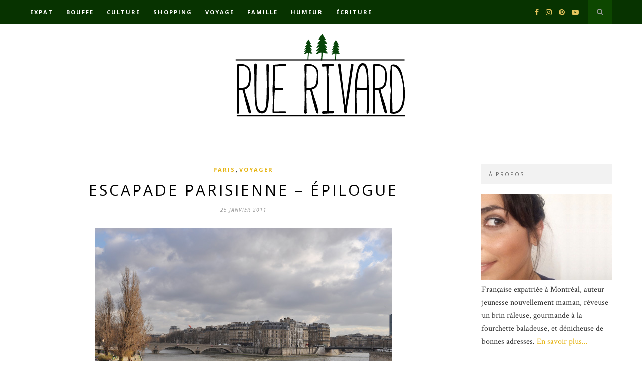

--- FILE ---
content_type: text/html; charset=UTF-8
request_url: https://www.ruerivard.com/escapade-parisienne-2/
body_size: 20928
content:

	<!DOCTYPE html>
<html dir="ltr" lang="fr-FR"
	prefix="og: https://ogp.me/ns#" >
<head>

	<meta charset="UTF-8">
	<meta http-equiv="X-UA-Compatible" content="IE=edge">
	<meta name="viewport" content="width=device-width, initial-scale=1">

	<link rel="profile" href="http://gmpg.org/xfn/11" />

	<link rel="alternate" type="application/rss+xml" title="Rue Rivard RSS Feed" href="https://www.ruerivard.com/feed/" />
	<link rel="alternate" type="application/atom+xml" title="Rue Rivard Atom Feed" href="https://www.ruerivard.com/feed/atom/" />
	<link rel="pingback" href="https://www.ruerivard.com/xmlrpc.php" />

	<title>Escapade parisienne – Épilogue | Rue Rivard</title>

		<!-- All in One SEO 4.3.4.1 - aioseo.com -->
		<meta name="robots" content="max-image-preview:large" />
		<meta name="keywords" content="bird on the wire,invalides,loir dans la théière,musée d\&#039;histoire naturelle,paris,soldes" />
		<link rel="canonical" href="https://www.ruerivard.com/escapade-parisienne-2/" />
		<meta name="generator" content="All in One SEO (AIOSEO) 4.3.4.1 " />
		<meta property="og:locale" content="fr_FR" />
		<meta property="og:site_name" content="Rue Rivard | Tribulations et pérégrinations d&#039;une curieuse, un peu râleuse, sur la planète Terre" />
		<meta property="og:type" content="article" />
		<meta property="og:title" content="Escapade parisienne – Épilogue | Rue Rivard" />
		<meta property="og:url" content="https://www.ruerivard.com/escapade-parisienne-2/" />
		<meta property="article:published_time" content="2011-01-25T10:55:04+00:00" />
		<meta property="article:modified_time" content="2015-10-29T15:46:59+00:00" />
		<meta name="twitter:card" content="summary" />
		<meta name="twitter:title" content="Escapade parisienne – Épilogue | Rue Rivard" />
		<script type="application/ld+json" class="aioseo-schema">
			{"@context":"https:\/\/schema.org","@graph":[{"@type":"Article","@id":"https:\/\/www.ruerivard.com\/escapade-parisienne-2\/#article","name":"Escapade parisienne \u2013 \u00c9pilogue | Rue Rivard","headline":"Escapade parisienne &#8211; \u00c9pilogue","author":{"@id":"https:\/\/www.ruerivard.com\/author\/anneloric\/#author"},"publisher":{"@id":"https:\/\/www.ruerivard.com\/#organization"},"image":{"@type":"ImageObject","url":"https:\/\/www.ruerivard.com\/wp-content\/uploads\/2011\/01\/Seine.jpg","width":592,"height":393,"caption":"Seine"},"datePublished":"2011-01-25T10:55:04-05:00","dateModified":"2015-10-29T15:46:59-04:00","inLanguage":"fr-FR","commentCount":11,"mainEntityOfPage":{"@id":"https:\/\/www.ruerivard.com\/escapade-parisienne-2\/#webpage"},"isPartOf":{"@id":"https:\/\/www.ruerivard.com\/escapade-parisienne-2\/#webpage"},"articleSection":"Paris, Voyager, Bird on the Wire, Invalides, Loir dans la th\u00e9i\u00e8re, Mus\u00e9e d'Histoire Naturelle, Paris, soldes"},{"@type":"BreadcrumbList","@id":"https:\/\/www.ruerivard.com\/escapade-parisienne-2\/#breadcrumblist","itemListElement":[{"@type":"ListItem","@id":"https:\/\/www.ruerivard.com\/#listItem","position":1,"item":{"@type":"WebPage","@id":"https:\/\/www.ruerivard.com\/","name":"Accueil","description":"Blogue lifestyle d'une montr\u00e9alaise curieuse, r\u00eaveuse, un brin r\u00e2leuse, gourmande incurable, chasseuse de bons plans, accro au th\u00e9 et d\u00e9pendante aux voyages.","url":"https:\/\/www.ruerivard.com\/"},"nextItem":"https:\/\/www.ruerivard.com\/escapade-parisienne-2\/#listItem"},{"@type":"ListItem","@id":"https:\/\/www.ruerivard.com\/escapade-parisienne-2\/#listItem","position":2,"item":{"@type":"WebPage","@id":"https:\/\/www.ruerivard.com\/escapade-parisienne-2\/","name":"Escapade parisienne - \u00c9pilogue","url":"https:\/\/www.ruerivard.com\/escapade-parisienne-2\/"},"previousItem":"https:\/\/www.ruerivard.com\/#listItem"}]},{"@type":"Organization","@id":"https:\/\/www.ruerivard.com\/#organization","name":"Rue Rivard","url":"https:\/\/www.ruerivard.com\/"},{"@type":"Person","@id":"https:\/\/www.ruerivard.com\/author\/anneloric\/#author","url":"https:\/\/www.ruerivard.com\/author\/anneloric\/","name":"Anne-Laure","image":{"@type":"ImageObject","@id":"https:\/\/www.ruerivard.com\/escapade-parisienne-2\/#authorImage","url":"https:\/\/secure.gravatar.com\/avatar\/bc557714448ffdf4b24ab066aaf3355a?s=96&d=mm&r=g","width":96,"height":96,"caption":"Anne-Laure"}},{"@type":"WebPage","@id":"https:\/\/www.ruerivard.com\/escapade-parisienne-2\/#webpage","url":"https:\/\/www.ruerivard.com\/escapade-parisienne-2\/","name":"Escapade parisienne \u2013 \u00c9pilogue | Rue Rivard","inLanguage":"fr-FR","isPartOf":{"@id":"https:\/\/www.ruerivard.com\/#website"},"breadcrumb":{"@id":"https:\/\/www.ruerivard.com\/escapade-parisienne-2\/#breadcrumblist"},"author":{"@id":"https:\/\/www.ruerivard.com\/author\/anneloric\/#author"},"creator":{"@id":"https:\/\/www.ruerivard.com\/author\/anneloric\/#author"},"image":{"@type":"ImageObject","url":"https:\/\/www.ruerivard.com\/wp-content\/uploads\/2011\/01\/Seine.jpg","@id":"https:\/\/www.ruerivard.com\/#mainImage","width":592,"height":393,"caption":"Seine"},"primaryImageOfPage":{"@id":"https:\/\/www.ruerivard.com\/escapade-parisienne-2\/#mainImage"},"datePublished":"2011-01-25T10:55:04-05:00","dateModified":"2015-10-29T15:46:59-04:00"},{"@type":"WebSite","@id":"https:\/\/www.ruerivard.com\/#website","url":"https:\/\/www.ruerivard.com\/","name":"Rue Rivard","description":"Tribulations et p\u00e9r\u00e9grinations d'une curieuse, un peu r\u00e2leuse, sur la plan\u00e8te Terre","inLanguage":"fr-FR","publisher":{"@id":"https:\/\/www.ruerivard.com\/#organization"}}]}
		</script>
		<!-- All in One SEO -->

<link rel='dns-prefetch' href='//www.ruerivard.com' />
<link rel='dns-prefetch' href='//fonts.googleapis.com' />
<link rel="alternate" type="application/rss+xml" title="Rue Rivard &raquo; Flux" href="https://www.ruerivard.com/feed/" />
<link rel="alternate" type="application/rss+xml" title="Rue Rivard &raquo; Flux des commentaires" href="https://www.ruerivard.com/comments/feed/" />
<link rel="alternate" type="application/rss+xml" title="Rue Rivard &raquo; Escapade parisienne &#8211; Épilogue Flux des commentaires" href="https://www.ruerivard.com/escapade-parisienne-2/feed/" />
<script type="text/javascript">
window._wpemojiSettings = {"baseUrl":"https:\/\/s.w.org\/images\/core\/emoji\/14.0.0\/72x72\/","ext":".png","svgUrl":"https:\/\/s.w.org\/images\/core\/emoji\/14.0.0\/svg\/","svgExt":".svg","source":{"concatemoji":"https:\/\/www.ruerivard.com\/wp-includes\/js\/wp-emoji-release.min.js?ver=6.2.8"}};
/*! This file is auto-generated */
!function(e,a,t){var n,r,o,i=a.createElement("canvas"),p=i.getContext&&i.getContext("2d");function s(e,t){p.clearRect(0,0,i.width,i.height),p.fillText(e,0,0);e=i.toDataURL();return p.clearRect(0,0,i.width,i.height),p.fillText(t,0,0),e===i.toDataURL()}function c(e){var t=a.createElement("script");t.src=e,t.defer=t.type="text/javascript",a.getElementsByTagName("head")[0].appendChild(t)}for(o=Array("flag","emoji"),t.supports={everything:!0,everythingExceptFlag:!0},r=0;r<o.length;r++)t.supports[o[r]]=function(e){if(p&&p.fillText)switch(p.textBaseline="top",p.font="600 32px Arial",e){case"flag":return s("\ud83c\udff3\ufe0f\u200d\u26a7\ufe0f","\ud83c\udff3\ufe0f\u200b\u26a7\ufe0f")?!1:!s("\ud83c\uddfa\ud83c\uddf3","\ud83c\uddfa\u200b\ud83c\uddf3")&&!s("\ud83c\udff4\udb40\udc67\udb40\udc62\udb40\udc65\udb40\udc6e\udb40\udc67\udb40\udc7f","\ud83c\udff4\u200b\udb40\udc67\u200b\udb40\udc62\u200b\udb40\udc65\u200b\udb40\udc6e\u200b\udb40\udc67\u200b\udb40\udc7f");case"emoji":return!s("\ud83e\udef1\ud83c\udffb\u200d\ud83e\udef2\ud83c\udfff","\ud83e\udef1\ud83c\udffb\u200b\ud83e\udef2\ud83c\udfff")}return!1}(o[r]),t.supports.everything=t.supports.everything&&t.supports[o[r]],"flag"!==o[r]&&(t.supports.everythingExceptFlag=t.supports.everythingExceptFlag&&t.supports[o[r]]);t.supports.everythingExceptFlag=t.supports.everythingExceptFlag&&!t.supports.flag,t.DOMReady=!1,t.readyCallback=function(){t.DOMReady=!0},t.supports.everything||(n=function(){t.readyCallback()},a.addEventListener?(a.addEventListener("DOMContentLoaded",n,!1),e.addEventListener("load",n,!1)):(e.attachEvent("onload",n),a.attachEvent("onreadystatechange",function(){"complete"===a.readyState&&t.readyCallback()})),(e=t.source||{}).concatemoji?c(e.concatemoji):e.wpemoji&&e.twemoji&&(c(e.twemoji),c(e.wpemoji)))}(window,document,window._wpemojiSettings);
</script>
<style type="text/css">
img.wp-smiley,
img.emoji {
	display: inline !important;
	border: none !important;
	box-shadow: none !important;
	height: 1em !important;
	width: 1em !important;
	margin: 0 0.07em !important;
	vertical-align: -0.1em !important;
	background: none !important;
	padding: 0 !important;
}
</style>
	<link rel='stylesheet' id='sbi_styles-css' href='https://www.ruerivard.com/wp-content/plugins/instagram-feed/css/sbi-styles.min.css?ver=6.1.3' type='text/css' media='all' />
<link rel='stylesheet' id='wp-block-library-css' href='https://www.ruerivard.com/wp-includes/css/dist/block-library/style.min.css?ver=6.2.8' type='text/css' media='all' />
<link rel='stylesheet' id='classic-theme-styles-css' href='https://www.ruerivard.com/wp-includes/css/classic-themes.min.css?ver=6.2.8' type='text/css' media='all' />
<style id='global-styles-inline-css' type='text/css'>
body{--wp--preset--color--black: #000000;--wp--preset--color--cyan-bluish-gray: #abb8c3;--wp--preset--color--white: #ffffff;--wp--preset--color--pale-pink: #f78da7;--wp--preset--color--vivid-red: #cf2e2e;--wp--preset--color--luminous-vivid-orange: #ff6900;--wp--preset--color--luminous-vivid-amber: #fcb900;--wp--preset--color--light-green-cyan: #7bdcb5;--wp--preset--color--vivid-green-cyan: #00d084;--wp--preset--color--pale-cyan-blue: #8ed1fc;--wp--preset--color--vivid-cyan-blue: #0693e3;--wp--preset--color--vivid-purple: #9b51e0;--wp--preset--gradient--vivid-cyan-blue-to-vivid-purple: linear-gradient(135deg,rgba(6,147,227,1) 0%,rgb(155,81,224) 100%);--wp--preset--gradient--light-green-cyan-to-vivid-green-cyan: linear-gradient(135deg,rgb(122,220,180) 0%,rgb(0,208,130) 100%);--wp--preset--gradient--luminous-vivid-amber-to-luminous-vivid-orange: linear-gradient(135deg,rgba(252,185,0,1) 0%,rgba(255,105,0,1) 100%);--wp--preset--gradient--luminous-vivid-orange-to-vivid-red: linear-gradient(135deg,rgba(255,105,0,1) 0%,rgb(207,46,46) 100%);--wp--preset--gradient--very-light-gray-to-cyan-bluish-gray: linear-gradient(135deg,rgb(238,238,238) 0%,rgb(169,184,195) 100%);--wp--preset--gradient--cool-to-warm-spectrum: linear-gradient(135deg,rgb(74,234,220) 0%,rgb(151,120,209) 20%,rgb(207,42,186) 40%,rgb(238,44,130) 60%,rgb(251,105,98) 80%,rgb(254,248,76) 100%);--wp--preset--gradient--blush-light-purple: linear-gradient(135deg,rgb(255,206,236) 0%,rgb(152,150,240) 100%);--wp--preset--gradient--blush-bordeaux: linear-gradient(135deg,rgb(254,205,165) 0%,rgb(254,45,45) 50%,rgb(107,0,62) 100%);--wp--preset--gradient--luminous-dusk: linear-gradient(135deg,rgb(255,203,112) 0%,rgb(199,81,192) 50%,rgb(65,88,208) 100%);--wp--preset--gradient--pale-ocean: linear-gradient(135deg,rgb(255,245,203) 0%,rgb(182,227,212) 50%,rgb(51,167,181) 100%);--wp--preset--gradient--electric-grass: linear-gradient(135deg,rgb(202,248,128) 0%,rgb(113,206,126) 100%);--wp--preset--gradient--midnight: linear-gradient(135deg,rgb(2,3,129) 0%,rgb(40,116,252) 100%);--wp--preset--duotone--dark-grayscale: url('#wp-duotone-dark-grayscale');--wp--preset--duotone--grayscale: url('#wp-duotone-grayscale');--wp--preset--duotone--purple-yellow: url('#wp-duotone-purple-yellow');--wp--preset--duotone--blue-red: url('#wp-duotone-blue-red');--wp--preset--duotone--midnight: url('#wp-duotone-midnight');--wp--preset--duotone--magenta-yellow: url('#wp-duotone-magenta-yellow');--wp--preset--duotone--purple-green: url('#wp-duotone-purple-green');--wp--preset--duotone--blue-orange: url('#wp-duotone-blue-orange');--wp--preset--font-size--small: 13px;--wp--preset--font-size--medium: 20px;--wp--preset--font-size--large: 36px;--wp--preset--font-size--x-large: 42px;--wp--preset--spacing--20: 0.44rem;--wp--preset--spacing--30: 0.67rem;--wp--preset--spacing--40: 1rem;--wp--preset--spacing--50: 1.5rem;--wp--preset--spacing--60: 2.25rem;--wp--preset--spacing--70: 3.38rem;--wp--preset--spacing--80: 5.06rem;--wp--preset--shadow--natural: 6px 6px 9px rgba(0, 0, 0, 0.2);--wp--preset--shadow--deep: 12px 12px 50px rgba(0, 0, 0, 0.4);--wp--preset--shadow--sharp: 6px 6px 0px rgba(0, 0, 0, 0.2);--wp--preset--shadow--outlined: 6px 6px 0px -3px rgba(255, 255, 255, 1), 6px 6px rgba(0, 0, 0, 1);--wp--preset--shadow--crisp: 6px 6px 0px rgba(0, 0, 0, 1);}:where(.is-layout-flex){gap: 0.5em;}body .is-layout-flow > .alignleft{float: left;margin-inline-start: 0;margin-inline-end: 2em;}body .is-layout-flow > .alignright{float: right;margin-inline-start: 2em;margin-inline-end: 0;}body .is-layout-flow > .aligncenter{margin-left: auto !important;margin-right: auto !important;}body .is-layout-constrained > .alignleft{float: left;margin-inline-start: 0;margin-inline-end: 2em;}body .is-layout-constrained > .alignright{float: right;margin-inline-start: 2em;margin-inline-end: 0;}body .is-layout-constrained > .aligncenter{margin-left: auto !important;margin-right: auto !important;}body .is-layout-constrained > :where(:not(.alignleft):not(.alignright):not(.alignfull)){max-width: var(--wp--style--global--content-size);margin-left: auto !important;margin-right: auto !important;}body .is-layout-constrained > .alignwide{max-width: var(--wp--style--global--wide-size);}body .is-layout-flex{display: flex;}body .is-layout-flex{flex-wrap: wrap;align-items: center;}body .is-layout-flex > *{margin: 0;}:where(.wp-block-columns.is-layout-flex){gap: 2em;}.has-black-color{color: var(--wp--preset--color--black) !important;}.has-cyan-bluish-gray-color{color: var(--wp--preset--color--cyan-bluish-gray) !important;}.has-white-color{color: var(--wp--preset--color--white) !important;}.has-pale-pink-color{color: var(--wp--preset--color--pale-pink) !important;}.has-vivid-red-color{color: var(--wp--preset--color--vivid-red) !important;}.has-luminous-vivid-orange-color{color: var(--wp--preset--color--luminous-vivid-orange) !important;}.has-luminous-vivid-amber-color{color: var(--wp--preset--color--luminous-vivid-amber) !important;}.has-light-green-cyan-color{color: var(--wp--preset--color--light-green-cyan) !important;}.has-vivid-green-cyan-color{color: var(--wp--preset--color--vivid-green-cyan) !important;}.has-pale-cyan-blue-color{color: var(--wp--preset--color--pale-cyan-blue) !important;}.has-vivid-cyan-blue-color{color: var(--wp--preset--color--vivid-cyan-blue) !important;}.has-vivid-purple-color{color: var(--wp--preset--color--vivid-purple) !important;}.has-black-background-color{background-color: var(--wp--preset--color--black) !important;}.has-cyan-bluish-gray-background-color{background-color: var(--wp--preset--color--cyan-bluish-gray) !important;}.has-white-background-color{background-color: var(--wp--preset--color--white) !important;}.has-pale-pink-background-color{background-color: var(--wp--preset--color--pale-pink) !important;}.has-vivid-red-background-color{background-color: var(--wp--preset--color--vivid-red) !important;}.has-luminous-vivid-orange-background-color{background-color: var(--wp--preset--color--luminous-vivid-orange) !important;}.has-luminous-vivid-amber-background-color{background-color: var(--wp--preset--color--luminous-vivid-amber) !important;}.has-light-green-cyan-background-color{background-color: var(--wp--preset--color--light-green-cyan) !important;}.has-vivid-green-cyan-background-color{background-color: var(--wp--preset--color--vivid-green-cyan) !important;}.has-pale-cyan-blue-background-color{background-color: var(--wp--preset--color--pale-cyan-blue) !important;}.has-vivid-cyan-blue-background-color{background-color: var(--wp--preset--color--vivid-cyan-blue) !important;}.has-vivid-purple-background-color{background-color: var(--wp--preset--color--vivid-purple) !important;}.has-black-border-color{border-color: var(--wp--preset--color--black) !important;}.has-cyan-bluish-gray-border-color{border-color: var(--wp--preset--color--cyan-bluish-gray) !important;}.has-white-border-color{border-color: var(--wp--preset--color--white) !important;}.has-pale-pink-border-color{border-color: var(--wp--preset--color--pale-pink) !important;}.has-vivid-red-border-color{border-color: var(--wp--preset--color--vivid-red) !important;}.has-luminous-vivid-orange-border-color{border-color: var(--wp--preset--color--luminous-vivid-orange) !important;}.has-luminous-vivid-amber-border-color{border-color: var(--wp--preset--color--luminous-vivid-amber) !important;}.has-light-green-cyan-border-color{border-color: var(--wp--preset--color--light-green-cyan) !important;}.has-vivid-green-cyan-border-color{border-color: var(--wp--preset--color--vivid-green-cyan) !important;}.has-pale-cyan-blue-border-color{border-color: var(--wp--preset--color--pale-cyan-blue) !important;}.has-vivid-cyan-blue-border-color{border-color: var(--wp--preset--color--vivid-cyan-blue) !important;}.has-vivid-purple-border-color{border-color: var(--wp--preset--color--vivid-purple) !important;}.has-vivid-cyan-blue-to-vivid-purple-gradient-background{background: var(--wp--preset--gradient--vivid-cyan-blue-to-vivid-purple) !important;}.has-light-green-cyan-to-vivid-green-cyan-gradient-background{background: var(--wp--preset--gradient--light-green-cyan-to-vivid-green-cyan) !important;}.has-luminous-vivid-amber-to-luminous-vivid-orange-gradient-background{background: var(--wp--preset--gradient--luminous-vivid-amber-to-luminous-vivid-orange) !important;}.has-luminous-vivid-orange-to-vivid-red-gradient-background{background: var(--wp--preset--gradient--luminous-vivid-orange-to-vivid-red) !important;}.has-very-light-gray-to-cyan-bluish-gray-gradient-background{background: var(--wp--preset--gradient--very-light-gray-to-cyan-bluish-gray) !important;}.has-cool-to-warm-spectrum-gradient-background{background: var(--wp--preset--gradient--cool-to-warm-spectrum) !important;}.has-blush-light-purple-gradient-background{background: var(--wp--preset--gradient--blush-light-purple) !important;}.has-blush-bordeaux-gradient-background{background: var(--wp--preset--gradient--blush-bordeaux) !important;}.has-luminous-dusk-gradient-background{background: var(--wp--preset--gradient--luminous-dusk) !important;}.has-pale-ocean-gradient-background{background: var(--wp--preset--gradient--pale-ocean) !important;}.has-electric-grass-gradient-background{background: var(--wp--preset--gradient--electric-grass) !important;}.has-midnight-gradient-background{background: var(--wp--preset--gradient--midnight) !important;}.has-small-font-size{font-size: var(--wp--preset--font-size--small) !important;}.has-medium-font-size{font-size: var(--wp--preset--font-size--medium) !important;}.has-large-font-size{font-size: var(--wp--preset--font-size--large) !important;}.has-x-large-font-size{font-size: var(--wp--preset--font-size--x-large) !important;}
.wp-block-navigation a:where(:not(.wp-element-button)){color: inherit;}
:where(.wp-block-columns.is-layout-flex){gap: 2em;}
.wp-block-pullquote{font-size: 1.5em;line-height: 1.6;}
</style>
<link rel='stylesheet' id='contact-form-7-css' href='https://www.ruerivard.com/wp-content/plugins/contact-form-7/includes/css/styles.css?ver=5.7.5.1' type='text/css' media='all' />
<link rel='stylesheet' id='wordpress-popular-posts-css-css' href='https://www.ruerivard.com/wp-content/plugins/wordpress-popular-posts/assets/css/wpp.css?ver=6.1.1' type='text/css' media='all' />
<link rel='stylesheet' id='solopine_style-css' href='https://www.ruerivard.com/wp-content/themes/hemlock/style.css?ver=1.8.2' type='text/css' media='all' />
<style id='solopine_style-inline-css' type='text/css'>
#logo { padding: 17px 0; }#navigation, .slicknav_menu { background: #073300; }#navigation .menu .sub-menu, #navigation .menu .children { background: #073300; }#navigation ul.menu ul a:hover, #navigation .menu ul ul a:hover { background: #0b4200; }#top-social a i { color: #e6c55d; }#top-search a { background: #0d4700; }#top-search a:hover { background: #165900; }#top-search a:hover { color: #ffffff; }#sidebar .widget-title { color: #666666; }#footer-logo { background: #171717; }a, #footer-logo p i, .woocommerce .star-rating, .woocommerce p.stars a { color: #e5b310; }.post-entry blockquote p { border-left:3px solid #e5b310; }.share-box i { color: #e5b310; }.share-box:hover > i { color: #e5b310; }
</style>
<link rel='stylesheet' id='font-awesome-css' href='https://www.ruerivard.com/wp-content/themes/hemlock/css/font-awesome.min.css?ver=6.2.8' type='text/css' media='all' />
<link rel='stylesheet' id='bxslider-css-css' href='https://www.ruerivard.com/wp-content/themes/hemlock/css/jquery.bxslider.css?ver=6.2.8' type='text/css' media='all' />
<link rel='stylesheet' id='solopine_responsive-css' href='https://www.ruerivard.com/wp-content/themes/hemlock/css/responsive.css?ver=6.2.8' type='text/css' media='all' />
<link rel='stylesheet' id='solopine_fonts-css' href='https://fonts.googleapis.com/css?family=Open+Sans%3A300italic%2C400italic%2C700italic%2C400%2C700%2C300%26subset%3Dlatin%2Ccyrillic-ext%7CCrimson+Text%3A400%2C700%2C400italic%2C700italic&#038;ver=1.8' type='text/css' media='all' />
<script type='text/javascript' src='https://ajax.googleapis.com/ajax/libs/prototype/1.7.1.0/prototype.js?ver=1.7.1' id='prototype-js'></script>
<script type='text/javascript' src='https://ajax.googleapis.com/ajax/libs/scriptaculous/1.9.0/scriptaculous.js?ver=1.9.0' id='scriptaculous-root-js'></script>
<script type='text/javascript' src='https://ajax.googleapis.com/ajax/libs/scriptaculous/1.9.0/effects.js?ver=1.9.0' id='scriptaculous-effects-js'></script>
<script type='text/javascript' src='http://www.ruerivard.com/wp-content/plugins/lightbox-2/lightbox-resize.js?ver=1.8' id='lightbox-js'></script>
<script type='application/json' id='wpp-json'>
{"sampling_active":0,"sampling_rate":100,"ajax_url":"https:\/\/www.ruerivard.com\/wp-json\/wordpress-popular-posts\/v1\/popular-posts","api_url":"https:\/\/www.ruerivard.com\/wp-json\/wordpress-popular-posts","ID":1462,"token":"cabf66c923","lang":0,"debug":0}
</script>
<script type='text/javascript' src='https://www.ruerivard.com/wp-content/plugins/wordpress-popular-posts/assets/js/wpp.min.js?ver=6.1.1' id='wpp-js-js'></script>
<script type='text/javascript' src='https://www.ruerivard.com/wp-includes/js/jquery/jquery.min.js?ver=3.6.4' id='jquery-core-js'></script>
<script type='text/javascript' src='https://www.ruerivard.com/wp-includes/js/jquery/jquery-migrate.min.js?ver=3.4.0' id='jquery-migrate-js'></script>
<link rel="https://api.w.org/" href="https://www.ruerivard.com/wp-json/" /><link rel="alternate" type="application/json" href="https://www.ruerivard.com/wp-json/wp/v2/posts/1462" /><link rel="EditURI" type="application/rsd+xml" title="RSD" href="https://www.ruerivard.com/xmlrpc.php?rsd" />
<link rel="wlwmanifest" type="application/wlwmanifest+xml" href="https://www.ruerivard.com/wp-includes/wlwmanifest.xml" />
<meta name="generator" content="WordPress 6.2.8" />
<link rel='shortlink' href='https://www.ruerivard.com/?p=1462' />
<link rel="alternate" type="application/json+oembed" href="https://www.ruerivard.com/wp-json/oembed/1.0/embed?url=https%3A%2F%2Fwww.ruerivard.com%2Fescapade-parisienne-2%2F" />
<link rel="alternate" type="text/xml+oembed" href="https://www.ruerivard.com/wp-json/oembed/1.0/embed?url=https%3A%2F%2Fwww.ruerivard.com%2Fescapade-parisienne-2%2F&#038;format=xml" />

	<!-- begin lightbox scripts -->
	<script type="text/javascript">
    //<![CDATA[
    document.write('<link rel="stylesheet" href="http://www.ruerivard.com/wp-content/plugins/lightbox-2/Themes/Dark Grey/lightbox.css" type="text/css" media="screen" />');
    //]]>
    </script>
	<!-- end lightbox scripts -->
            <style id="wpp-loading-animation-styles">@-webkit-keyframes bgslide{from{background-position-x:0}to{background-position-x:-200%}}@keyframes bgslide{from{background-position-x:0}to{background-position-x:-200%}}.wpp-widget-placeholder,.wpp-widget-block-placeholder{margin:0 auto;width:60px;height:3px;background:#dd3737;background:linear-gradient(90deg,#dd3737 0%,#571313 10%,#dd3737 100%);background-size:200% auto;border-radius:3px;-webkit-animation:bgslide 1s infinite linear;animation:bgslide 1s infinite linear}</style>
            		<style type="text/css" id="wp-custom-css">
			.comment-counter {display: inline-block;}

.container.sp_sidebar .sp-grid li {
		width:395px;
	}

#navigation .menu li a {
	font-family:"Open Sans", sans-serif;
	font-size:11px;
	font-weight:600;
	letter-spacing:2px;
	color:#fff;
	line-height:48px;
	text-transform:uppercase;
	display:inline-block;
	-o-transition:.3s;
		-ms-transition:.3s;
		-moz-transition:.3s;
		-webkit-transition:.3s;
}		</style>
			
</head>

<body class="post-template-default single single-post postid-1462 single-format-standard">
	
	<nav id="navigation">
	
		<div class="container">
			
			<div id="navigation-wrapper">
			<ul id="menu-top-menu" class="menu"><li id="menu-item-13907" class="menu-item menu-item-type-taxonomy menu-item-object-category menu-item-has-children menu-item-13907"><a href="https://www.ruerivard.com/category/immigration-quebec-2/">Expat</a>
<ul class="sub-menu">
	<li id="menu-item-13923" class="menu-item menu-item-type-taxonomy menu-item-object-category menu-item-13923"><a href="https://www.ruerivard.com/category/immigration-quebec-2/larticle-de-la-semaine/">L&rsquo;article du mois</a></li>
	<li id="menu-item-13926" class="menu-item menu-item-type-taxonomy menu-item-object-category menu-item-13926"><a href="https://www.ruerivard.com/category/immigration-quebec-2/la-vie-quebecoise/">La vie québécoise</a></li>
	<li id="menu-item-13920" class="menu-item menu-item-type-taxonomy menu-item-object-category menu-item-13920"><a href="https://www.ruerivard.com/category/immigration-quebec-2/residence-permanente-quebec/">La résidence permanente</a></li>
</ul>
</li>
<li id="menu-item-13909" class="menu-item menu-item-type-taxonomy menu-item-object-category menu-item-has-children menu-item-13909"><a href="https://www.ruerivard.com/category/boire-manger/">Bouffe</a>
<ul class="sub-menu">
	<li id="menu-item-13911" class="menu-item menu-item-type-taxonomy menu-item-object-category menu-item-13911"><a href="https://www.ruerivard.com/category/boire-manger/adresses-a-decouvrir/">Bonnes adresses</a></li>
	<li id="menu-item-13913" class="menu-item menu-item-type-taxonomy menu-item-object-category menu-item-13913"><a href="https://www.ruerivard.com/category/boire-manger/recettes-boire-manger/">Recettes</a></li>
	<li id="menu-item-13916" class="menu-item menu-item-type-taxonomy menu-item-object-category menu-item-13916"><a href="https://www.ruerivard.com/category/boire-manger/gourmandises-boire-manger/">Gourmandises</a></li>
</ul>
</li>
<li id="menu-item-13904" class="menu-item menu-item-type-taxonomy menu-item-object-category menu-item-has-children menu-item-13904"><a href="https://www.ruerivard.com/category/culture/">Culture</a>
<ul class="sub-menu">
	<li id="menu-item-13928" class="menu-item menu-item-type-taxonomy menu-item-object-category menu-item-13928"><a href="https://www.ruerivard.com/category/culture/cinema-tv/">Cinéma &amp; TV</a></li>
	<li id="menu-item-13933" class="menu-item menu-item-type-taxonomy menu-item-object-category menu-item-13933"><a href="https://www.ruerivard.com/category/culture/expositions-musees/">Expos</a></li>
	<li id="menu-item-13921" class="menu-item menu-item-type-taxonomy menu-item-object-category menu-item-13921"><a href="https://www.ruerivard.com/category/culture/livres/">Lecture</a></li>
	<li id="menu-item-13927" class="menu-item menu-item-type-taxonomy menu-item-object-category menu-item-13927"><a href="https://www.ruerivard.com/category/culture/musique/">Musique</a></li>
	<li id="menu-item-13941" class="menu-item menu-item-type-taxonomy menu-item-object-category menu-item-13941"><a href="https://www.ruerivard.com/category/culture/culture-autres/">Plus de culture</a></li>
</ul>
</li>
<li id="menu-item-13908" class="menu-item menu-item-type-taxonomy menu-item-object-category menu-item-has-children menu-item-13908"><a href="https://www.ruerivard.com/category/shopping-2/">Shopping</a>
<ul class="sub-menu">
	<li id="menu-item-13929" class="menu-item menu-item-type-taxonomy menu-item-object-category menu-item-13929"><a href="https://www.ruerivard.com/category/shopping-2/panier-montrealais/">Dans mon panier</a></li>
	<li id="menu-item-13925" class="menu-item menu-item-type-taxonomy menu-item-object-category menu-item-13925"><a href="https://www.ruerivard.com/category/shopping-2/beaute-shopping-2/">Beauté et bien-être</a></li>
	<li id="menu-item-13917" class="menu-item menu-item-type-taxonomy menu-item-object-category menu-item-13917"><a href="https://www.ruerivard.com/category/shopping-2/maison-deco/">Déco</a></li>
	<li id="menu-item-13915" class="menu-item menu-item-type-taxonomy menu-item-object-category menu-item-13915"><a href="https://www.ruerivard.com/category/shopping-2/geek/">Geekologie</a></li>
	<li id="menu-item-13912" class="menu-item menu-item-type-taxonomy menu-item-object-category menu-item-13912"><a href="https://www.ruerivard.com/category/shopping-2/filles/">Mode</a></li>
</ul>
</li>
<li id="menu-item-13903" class="menu-item menu-item-type-taxonomy menu-item-object-category current-post-ancestor current-menu-parent current-post-parent menu-item-has-children menu-item-13903"><a href="https://www.ruerivard.com/category/voyages/">Voyage</a>
<ul class="sub-menu">
	<li id="menu-item-13930" class="menu-item menu-item-type-taxonomy menu-item-object-category menu-item-has-children menu-item-13930"><a href="https://www.ruerivard.com/category/voyages/canada/">Canada</a>
	<ul class="sub-menu">
		<li id="menu-item-17179" class="menu-item menu-item-type-taxonomy menu-item-object-category menu-item-17179"><a href="https://www.ruerivard.com/category/voyages/canada/quebec/">Québec</a></li>
		<li id="menu-item-17180" class="menu-item menu-item-type-taxonomy menu-item-object-category menu-item-17180"><a href="https://www.ruerivard.com/category/voyages/canada/ontario/">Ontario</a></li>
	</ul>
</li>
	<li id="menu-item-13932" class="menu-item menu-item-type-taxonomy menu-item-object-category menu-item-13932"><a href="https://www.ruerivard.com/category/voyages/usa/">États-Unis</a></li>
	<li id="menu-item-13934" class="menu-item menu-item-type-taxonomy menu-item-object-category current-post-ancestor menu-item-has-children menu-item-13934"><a href="https://www.ruerivard.com/category/voyages/europe/">Europe</a>
	<ul class="sub-menu">
		<li id="menu-item-13943" class="menu-item menu-item-type-taxonomy menu-item-object-category menu-item-13943"><a href="https://www.ruerivard.com/category/voyages/europe/berlin/">Berlin</a></li>
		<li id="menu-item-13935" class="menu-item menu-item-type-taxonomy menu-item-object-category current-post-ancestor menu-item-has-children menu-item-13935"><a href="https://www.ruerivard.com/category/voyages/europe/france/">France</a>
		<ul class="sub-menu">
			<li id="menu-item-13946" class="menu-item menu-item-type-taxonomy menu-item-object-category menu-item-13946"><a href="https://www.ruerivard.com/category/voyages/europe/france/lyon/">Lyon</a></li>
			<li id="menu-item-13947" class="menu-item menu-item-type-taxonomy menu-item-object-category current-post-ancestor current-menu-parent current-post-parent menu-item-13947"><a href="https://www.ruerivard.com/category/voyages/europe/france/paris/">Paris</a></li>
			<li id="menu-item-13944" class="menu-item menu-item-type-taxonomy menu-item-object-category menu-item-13944"><a href="https://www.ruerivard.com/category/voyages/europe/france/pays-basque-france/">Pays Basque</a></li>
		</ul>
</li>
		<li id="menu-item-15619" class="menu-item menu-item-type-taxonomy menu-item-object-category menu-item-15619"><a href="https://www.ruerivard.com/category/voyages/europe/italie/">Italie</a></li>
		<li id="menu-item-13942" class="menu-item menu-item-type-taxonomy menu-item-object-category menu-item-13942"><a href="https://www.ruerivard.com/category/voyages/europe/londres/">Londres</a></li>
		<li id="menu-item-13937" class="menu-item menu-item-type-taxonomy menu-item-object-category menu-item-13937"><a href="https://www.ruerivard.com/category/voyages/europe/prague/">Prague</a></li>
	</ul>
</li>
	<li id="menu-item-13945" class="menu-item menu-item-type-taxonomy menu-item-object-category menu-item-13945"><a href="https://www.ruerivard.com/category/voyages/guadeloupe/">Guadeloupe</a></li>
	<li id="menu-item-13940" class="menu-item menu-item-type-taxonomy menu-item-object-category menu-item-13940"><a href="https://www.ruerivard.com/category/voyages/istanbul/">Istanbul</a></li>
	<li id="menu-item-17722" class="menu-item menu-item-type-taxonomy menu-item-object-category menu-item-17722"><a href="https://www.ruerivard.com/category/voyages/japon/">Japon</a></li>
	<li id="menu-item-13931" class="menu-item menu-item-type-taxonomy menu-item-object-category menu-item-13931"><a href="https://www.ruerivard.com/category/voyages/mexique/">Mexique</a></li>
	<li id="menu-item-13938" class="menu-item menu-item-type-taxonomy menu-item-object-category menu-item-13938"><a href="https://www.ruerivard.com/category/voyages/perou/">Pérou</a></li>
	<li id="menu-item-17143" class="menu-item menu-item-type-taxonomy menu-item-object-category menu-item-17143"><a href="https://www.ruerivard.com/category/voyages/saint-martin/">Saint-Martin</a></li>
	<li id="menu-item-14275" class="menu-item menu-item-type-taxonomy menu-item-object-category menu-item-14275"><a href="https://www.ruerivard.com/category/voyages/suisse/">Suisse</a></li>
	<li id="menu-item-13939" class="menu-item menu-item-type-taxonomy menu-item-object-category menu-item-13939"><a href="https://www.ruerivard.com/category/voyages/thailande/">Thaïlande</a></li>
</ul>
</li>
<li id="menu-item-17869" class="menu-item menu-item-type-taxonomy menu-item-object-category menu-item-has-children menu-item-17869"><a href="https://www.ruerivard.com/category/famille/">Famille</a>
<ul class="sub-menu">
	<li id="menu-item-13922" class="menu-item menu-item-type-taxonomy menu-item-object-category menu-item-13922"><a href="https://www.ruerivard.com/category/famille/couple/">Se marier</a></li>
	<li id="menu-item-17870" class="menu-item menu-item-type-taxonomy menu-item-object-category menu-item-17870"><a href="https://www.ruerivard.com/category/famille/etre-parent/">Être parent</a></li>
</ul>
</li>
<li id="menu-item-13906" class="menu-item menu-item-type-taxonomy menu-item-object-category menu-item-has-children menu-item-13906"><a href="https://www.ruerivard.com/category/pensees-de-fille/">Humeur</a>
<ul class="sub-menu">
	<li id="menu-item-13910" class="menu-item menu-item-type-taxonomy menu-item-object-category menu-item-13910"><a href="https://www.ruerivard.com/category/pensees-de-fille/ma-pomme/">Me, myself and I</a></li>
	<li id="menu-item-13924" class="menu-item menu-item-type-taxonomy menu-item-object-category menu-item-13924"><a href="https://www.ruerivard.com/category/pensees-de-fille/coup-gueule/">Coups de gueule</a></li>
	<li id="menu-item-13919" class="menu-item menu-item-type-taxonomy menu-item-object-category menu-item-13919"><a href="https://www.ruerivard.com/category/pensees-de-fille/photos/">Défis photo</a></li>
</ul>
</li>
<li id="menu-item-17751" class="menu-item menu-item-type-taxonomy menu-item-object-category menu-item-17751"><a href="https://www.ruerivard.com/category/vie-d-auteur/">Écriture</a></li>
</ul>			</div>
				
			<div class="menu-mobile"></div>
			
						<div id="top-search">
					<a href="#"><i class="fa fa-search"></i></a>
			</div>
			<div class="show-search">
				<form role="search" method="get" id="searchform" action="https://www.ruerivard.com/">
    <div>
		<input type="text" placeholder="Rechercher un article" name="s" id="s" />
	 </div>
</form>			</div>
						
						<div id="top-social">
				
					<a href="https://facebook.com/Rue-Rivard-128489287201840" target="_blank" class="external"><i class="fa fa-facebook"></i></a>		<a href="https://instagram.com/ruerivard" target="_blank" class="external"><i class="fa fa-instagram"></i></a>	<a href="https://pinterest.com/ruerivard" target="_blank" class="external"><i class="fa fa-pinterest"></i></a>				<a href="https://youtube.com/channel/UCCE2C4-PZmD6hJVyPb76LMg" target="_blank" class="external"><i class="fa fa-youtube-play"></i></a>								
								
			</div>
						
		</div>
		
	</nav>
	
	<header id="header">
		
		<div class="container">
			
			<div id="logo">
				
									
											<h2><a href="https://www.ruerivard.com/"><img src="http://www.ruerivard.com/wp-content/uploads/2015/10/logo_ruerivard.png" alt="Rue Rivard" /></a></h2>
										
								
			</div>
			
		</div>
	
	</header>	
	<div class="container sp_sidebar">
	
	<div id="main">
	
								
		<article id="post-1462" class="post-1462 post type-post status-publish format-standard has-post-thumbnail hentry category-paris category-voyages tag-bird-on-the-wire tag-invalides tag-loir-dans-la-theiere tag-musee-dhistoire-naturelle tag-paris tag-soldes">
		
	<div class="post-header">
		
					<span class="cat"><a href="https://www.ruerivard.com/category/voyages/europe/france/paris/" title="Voir tous les articles de Paris" >Paris</a>, <a href="https://www.ruerivard.com/category/voyages/" title="Voir tous les articles de Voyager" >Voyager</a></span>
				
					<h1 class="entry-title">Escapade parisienne &#8211; Épilogue</h1>
				
					<span class="date"><span class="date updated published">25 janvier 2011</span></span>
				
	</div>
	
			
						<div class="post-image">
						<img width="592" height="393" src="https://www.ruerivard.com/wp-content/uploads/2011/01/Seine.jpg" class="attachment-solopine-full-thumb size-solopine-full-thumb wp-post-image" alt="Seine" decoding="async" srcset="https://www.ruerivard.com/wp-content/uploads/2011/01/Seine.jpg 592w, https://www.ruerivard.com/wp-content/uploads/2011/01/Seine-300x199.jpg 300w" sizes="(max-width: 592px) 100vw, 592px" />					</div>
						
		
	<div class="post-entry">
	
		<p>Et voilà, toutes les belles choses ont une fin&#8230;<br />
Je suis de retour sur Lyon après ma petite aventure parisienne ; et le moins que l&rsquo;on puisse dire, c&rsquo;est que j&rsquo;en ai profité.<br />
Hey, je ne blague pas !<span id="more-1462"></span><br />
Mission accomplie, ma to-do list a été parcourue en long, en large et en travers avec quelques surprises en bonus. Visez un peu&#8230;</p>
<p style="text-align: center;"><img decoding="async" loading="lazy" class="aligncenter size-full wp-image-1481" style="margin-top: 38px; margin-bottom: 3px;" title="Soldes" src="http://www.ruerivard.com/wp-content/uploads/2011/01/Soldes.jpg" alt="Soldes" width="592" height="393" srcset="https://www.ruerivard.com/wp-content/uploads/2011/01/Soldes.jpg 592w, https://www.ruerivard.com/wp-content/uploads/2011/01/Soldes-300x199.jpg 300w" sizes="(max-width: 592px) 100vw, 592px" /></p>
<p>Celles (et ceux) qui me suivent sur Twitter ont dû remarquer que j&rsquo;avais traîné mes godillots dans tous les magasins de Paris. Donc en plus de faire travailler ma carte bleue, j&rsquo;ai aussi fait bosser mes gambettes.<br />
Les <strong>soldes</strong> se sont révélés plus fructueux qu&rsquo;à Lyon puisque j&rsquo;ai enfin trouvé les deux choses dont j&rsquo;avais RÉELLEMENT besoin : un nouveau jean et des bottes. Après avoir déambulé dans les Levi&rsquo;s Store, Mellow Yellow et consoeurs, je suis revenue à mes premières amours et la magie a opéré&#8230; Un slim chez Etam à 22€ et des bottes en cuir chez Zara pour 60€ ; mais que demande le peuple ?!<br />
Bon, je me suis aussi offert quelques extras mais après tous, les soldes, c&rsquo;est fait pour ça ! ^^ Un chapeau par ci, une tunique par là et puis merci Sephora pour le make-up Fred Farrugia à -70%.</p>
<p style="text-align: center;"><img decoding="async" loading="lazy" class="aligncenter size-full wp-image-1491" style="margin-top: 38px; margin-bottom: 3px;" title="Au-Delà - Clint Eastwood" src="http://www.ruerivard.com/wp-content/uploads/2011/01/Au-Dela.jpg" alt="Au-Delà - Clint Eastwood" width="355" height="476" srcset="https://www.ruerivard.com/wp-content/uploads/2011/01/Au-Dela.jpg 592w, https://www.ruerivard.com/wp-content/uploads/2011/01/Au-Dela-223x300.jpg 223w" sizes="(max-width: 355px) 100vw, 355px" /></p>
<p>À défaut d&rsquo;aller faire un plongeon dans la piscine de l&rsquo;hôtel Château Marmont avec Stephen Dorff et Sofia Coppola, je me suis octroyée un rencard avec Eastwood. Et là le Clint, il m&rsquo;a déçue avec son <strong>Au-Delà</strong>.<br />
De belles images, de superbes plans, comme à son habitude, mais alors qu&rsquo;est ce que ça traîne en longueur&#8230; Ce rythme un peu trop mou fait-il référence au temps nécessaire à un travail de deuil ? Cela reste à prouver.<br />
Par contre, la performance des frangins McLaren est à saluer ; c&rsquo;est qu&rsquo;ils auraient presque activé mes glandes lacrymales ces petits.</p>
<p style="text-align: center;"><img decoding="async" loading="lazy" class="aligncenter size-full wp-image-1480" style="margin-top: 38px; margin-bottom: 3px;" title="Bagues - Bird on the Wire" src="http://www.ruerivard.com/wp-content/uploads/2011/01/bagues_BOTW.jpg" alt="Bagues - Bird on the Wire" width="592" height="393" srcset="https://www.ruerivard.com/wp-content/uploads/2011/01/bagues_BOTW.jpg 592w, https://www.ruerivard.com/wp-content/uploads/2011/01/bagues_BOTW-300x199.jpg 300w" sizes="(max-width: 592px) 100vw, 592px" /></p>
<p>Un petit saut chez <strong>Bird on the Wire</strong> et voilà ma main parée de deux nouvelles bagues. Pour les Valentins en panne d&rsquo;inspiration, vous les trouverez aussi en vente sur le site de la boutique juste <a href="http://www.suicidalshop.fr/catalog" target="blank" class="external">ici</a>.</p>
<p style="text-align: center;"><img decoding="async" loading="lazy" class="aligncenter size-full wp-image-1476" style="margin-top: 38px; margin-bottom: 3px;" title="Dans l'ombre des dinosaures" src="http://www.ruerivard.com/wp-content/uploads/2011/01/Dino.jpg" alt="Dans l'ombre des dinosaures" width="592" height="383" srcset="https://www.ruerivard.com/wp-content/uploads/2011/01/Dino.jpg 592w, https://www.ruerivard.com/wp-content/uploads/2011/01/Dino-300x194.jpg 300w" sizes="(max-width: 592px) 100vw, 592px" /></p>
<p>La fillette de 10 ans qui rêvait devant Jurassic Park &#8211; à vouloir en devenir paléontologue et fouiller dans la poussière &#8211; a brusquement ressurgi de mon inconscient lors d&rsquo;une visite au <strong>Musée d&rsquo;Histoire Naturelle</strong>.<br />
Jusqu&rsquo;au 13 juin 2011, vous y trouverez l&rsquo;expo <a href="http://dinos.mnhn.fr/" target="blank" class="external">« Dans l&rsquo;ombre des dinosaures »</a> qui, comme son nom l&rsquo;indique, très subtilement, est consacrée à la diversité, l&rsquo;adaptation et l&rsquo;évolution des espèces, ces 85 dernières millions d&rsquo;années. Ne vous attendez donc pas à voir des dizaines de squelettes de T-rex, velociraptors et autre tricératops ; seuls quelques spécimens de sauriens sont exposés. Laissons aussi leur chance aux autres bestioles de l&rsquo;Histoire ! Mais la visite vaut le coup, ne serait-ce que pour les vidéos explicatives très 80&rsquo;s et bourrées d&rsquo;humour.<br />
Et puis, ce fut aussi l&rsquo;occasion de parcourir et redécouvrir la Grande Galerie de l&rsquo;Évolution.</p>
<p style="text-align: center;"><img decoding="async" loading="lazy" class="aligncenter size-full wp-image-1489" style="margin-top: 38px; margin-bottom: 3px;" title="Invalides vs Tour Eiffel" src="http://www.ruerivard.com/wp-content/uploads/2011/01/Invalides.jpg" alt="Invalides vs Tour Eiffel" width="592" height="393" srcset="https://www.ruerivard.com/wp-content/uploads/2011/01/Invalides.jpg 592w, https://www.ruerivard.com/wp-content/uploads/2011/01/Invalides-300x199.jpg 300w" sizes="(max-width: 592px) 100vw, 592px" /></p>
<p>J&rsquo;ai déambulé, exploré et me suis perdue dans les <strong>quartiers de Paris</strong> ; passant du Marais blindé de bobos, au parvis de Notre Dame bondé de touristes, jusqu&rsquo;aux Invalides baignés de soleil. Et, quoi de mieux pour découvrir de superbes petites boutiques truffées d&rsquo;objets déco pour lesquels je vendrais mon âme au diable ?!<br />
À commencer par <a href="www.fleux.com" target="blank">Fleux</a> et <a href="http://www.sensitiveetfils.com/" target="blank" class="external">Sensitive et Fils</a> chez qui j&rsquo;aurais simplement et humblement TOUT acheté si, sur ma visa, le doux nom de Paris Hilton était écrit.</p>
<p style="text-align: center;"><img decoding="async" loading="lazy" class="aligncenter size-full wp-image-1485" style="margin-top: 38px; margin-bottom: 3px;" title="Gourmandises" src="http://www.ruerivard.com/wp-content/uploads/2011/01/Gourmandises.jpg" alt="Gourmandises" width="592" height="891" srcset="https://www.ruerivard.com/wp-content/uploads/2011/01/Gourmandises.jpg 592w, https://www.ruerivard.com/wp-content/uploads/2011/01/Gourmandises-199x300.jpg 199w" sizes="(max-width: 592px) 100vw, 592px" /></p>
<p>La <strong>gourmande invétérée</strong> que je suis s&rsquo;est régalée à en faire péter le bouton de son nouveau jean&#8230;<br />
Un tour à la Grande Épicerie histoire de ramener quelques merveilles gustatives (comme cette confiture de chocolat aux écorces confites d&rsquo;orange).<br />
Une dégustation des sablés salés et des petits carrés de Michel et Augustin qui squatteront mes placards dès que j&rsquo;aurai un appart.<br />
Une visite à l&rsquo;épicerie américaine <a href="http://www.thanksgivingparis.com/fr_index.html" target="blank" class="external">Thanksgiving</a> où ils vendent même de la sauce à poutine Saint Hubert en provenance directe du Québec (par contre, si vous savez où trouver du <a href="http://www.faimdevoyage.fr/2010/09/26/fromage_en_grains/" target="blank" class="external">fromage en crottes</a>, je suis preneuse !).<br />
Et enfin, summum du bonheur, que dis-je, du Nirvana, j&rsquo;ai enfin goûté THE tarte au citron au Loir dans la théière. Mais comme elle méritait un article à elle toute seule, il va falloir attendre jusqu&rsquo;à demain pour en savoir plus&#8230;</p>
<p>Bon ne croyez pas qu&rsquo;il n&rsquo;y ait que le shopping et la bouffe dans ma vie hein ?! Quoique&#8230; Noooooooon !<br />
J&rsquo;ai aussi fait le plein de petits bonheurs simples entre amis et avec l&rsquo;Homme mais ça, je le garde pour moi !</p>
<p>Maintenant, revenons-en aux choses sérieuses&#8230; C&rsquo;est que j&rsquo;ai du pain sur la planche avec des CV à envoyer et des apparts à visiter.<br />
Allez puis pour la route, voici quelques derniers clichés de ma folle semaine&#8230;</p>
<p><img decoding="async" loading="lazy" class="aligncenter size-full wp-image-1482" title="Notre Dame" src="http://www.ruerivard.com/wp-content/uploads/2011/01/Notre_Dame.jpg" alt="Notre Dame" width="592" height="393" srcset="https://www.ruerivard.com/wp-content/uploads/2011/01/Notre_Dame.jpg 592w, https://www.ruerivard.com/wp-content/uploads/2011/01/Notre_Dame-300x199.jpg 300w" sizes="(max-width: 592px) 100vw, 592px" /></p>
<p><img decoding="async" loading="lazy" class="aligncenter size-full wp-image-1477" title="Jardin des Plantes" src="http://www.ruerivard.com/wp-content/uploads/2011/01/Jardin_Plantes.jpg" alt="Jardin des Plantes" width="592" height="393" srcset="https://www.ruerivard.com/wp-content/uploads/2011/01/Jardin_Plantes.jpg 592w, https://www.ruerivard.com/wp-content/uploads/2011/01/Jardin_Plantes-300x199.jpg 300w" sizes="(max-width: 592px) 100vw, 592px" /></p>
<p><img decoding="async" loading="lazy" class="aligncenter size-full wp-image-1475" title="Grande Galerie de l'Evolution" src="http://www.ruerivard.com/wp-content/uploads/2011/01/Grande_Galerie.jpg" alt="Grande Galerie de l'Evolution" width="592" height="393" srcset="https://www.ruerivard.com/wp-content/uploads/2011/01/Grande_Galerie.jpg 592w, https://www.ruerivard.com/wp-content/uploads/2011/01/Grande_Galerie-300x199.jpg 300w" sizes="(max-width: 592px) 100vw, 592px" /></p>
<p><img decoding="async" loading="lazy" class="aligncenter size-full wp-image-1487" title="Musée d'Histoire Naturelle" src="http://www.ruerivard.com/wp-content/uploads/2011/01/Histoire_Naturelle.jpg" alt="Musée d'Histoire Naturelle" width="592" height="393" srcset="https://www.ruerivard.com/wp-content/uploads/2011/01/Histoire_Naturelle.jpg 592w, https://www.ruerivard.com/wp-content/uploads/2011/01/Histoire_Naturelle-300x199.jpg 300w" sizes="(max-width: 592px) 100vw, 592px" /></p>
<p><img decoding="async" loading="lazy" class="aligncenter size-full wp-image-1484" title="Pont" src="http://www.ruerivard.com/wp-content/uploads/2011/01/Pont.jpg" alt="Pont" width="592" height="393" srcset="https://www.ruerivard.com/wp-content/uploads/2011/01/Pont.jpg 592w, https://www.ruerivard.com/wp-content/uploads/2011/01/Pont-300x199.jpg 300w" sizes="(max-width: 592px) 100vw, 592px" /></p>
<p><img decoding="async" loading="lazy" class="aligncenter size-full wp-image-1486" title="Carrousel" src="http://www.ruerivard.com/wp-content/uploads/2011/01/Carrousel.jpg" alt="Carrousel" width="592" height="891" srcset="https://www.ruerivard.com/wp-content/uploads/2011/01/Carrousel.jpg 592w, https://www.ruerivard.com/wp-content/uploads/2011/01/Carrousel-199x300.jpg 199w" sizes="(max-width: 592px) 100vw, 592px" /></p>
<p><img decoding="async" loading="lazy" class="aligncenter size-full wp-image-1478" title="Pont de l'Evêché" src="http://www.ruerivard.com/wp-content/uploads/2011/01/Pont_cadenas.jpg" alt="Pont de l'Evêché" width="592" height="891" srcset="https://www.ruerivard.com/wp-content/uploads/2011/01/Pont_cadenas.jpg 592w, https://www.ruerivard.com/wp-content/uploads/2011/01/Pont_cadenas-199x300.jpg 199w" sizes="(max-width: 592px) 100vw, 592px" /></p>
<p><img decoding="async" loading="lazy" class="aligncenter size-full wp-image-1473" title="&lt;3 Pont de l'Evêché" src="http://www.ruerivard.com/wp-content/uploads/2011/01/Cadenas.jpg" alt="&lt;3 Pont de l'Evêché" width="592" height="393" srcset="https://www.ruerivard.com/wp-content/uploads/2011/01/Cadenas.jpg 592w, https://www.ruerivard.com/wp-content/uploads/2011/01/Cadenas-300x199.jpg 300w" sizes="(max-width: 592px) 100vw, 592px" /></p>
<p><img decoding="async" loading="lazy" class="aligncenter size-full wp-image-1474" title="Beaubourg" src="http://www.ruerivard.com/wp-content/uploads/2011/01/Beaubourg.jpg" alt="Beaubourg" width="592" height="891" srcset="https://www.ruerivard.com/wp-content/uploads/2011/01/Beaubourg.jpg 592w, https://www.ruerivard.com/wp-content/uploads/2011/01/Beaubourg-199x300.jpg 199w" sizes="(max-width: 592px) 100vw, 592px" /></p>
<p><img decoding="async" loading="lazy" class="aligncenter size-full wp-image-1488" title="Chapeau" src="http://www.ruerivard.com/wp-content/uploads/2011/01/Chapeau.jpg" alt="Chapeau" width="592" height="383" srcset="https://www.ruerivard.com/wp-content/uploads/2011/01/Chapeau.jpg 592w, https://www.ruerivard.com/wp-content/uploads/2011/01/Chapeau-300x194.jpg 300w" sizes="(max-width: 592px) 100vw, 592px" /></p>
				
							<div class="post-tags">
				<a href="https://www.ruerivard.com/tag/bird-on-the-wire/" rel="tag">Bird on the Wire</a><a href="https://www.ruerivard.com/tag/invalides/" rel="tag">Invalides</a><a href="https://www.ruerivard.com/tag/loir-dans-la-theiere/" rel="tag">Loir dans la théière</a><a href="https://www.ruerivard.com/tag/musee-dhistoire-naturelle/" rel="tag">Musée d'Histoire Naturelle</a><a href="https://www.ruerivard.com/tag/paris/" rel="tag">Paris</a><a href="https://www.ruerivard.com/tag/soldes/" rel="tag">soldes</a>			</div>
						
	</div>
	
		<div class="post-share">
			
	<a target="_blank" href="https://www.facebook.com/sharer/sharer.php?u=https://www.ruerivard.com/escapade-parisienne-2/" class="external"><span class="share-box"><i class="fa fa-facebook"></i></span></a>
	<a target="_blank" href="https://twitter.com/intent/tweet/?text=Check%20out%20this%20article:%20Escapade+parisienne+%E2%80%93+%C3%89pilogue%20-%20https://www.ruerivard.com/escapade-parisienne-2/" class="external"><span class="share-box"><i class="fa fa-twitter"></i></span></a>
		<a target="_blank" data-pin-do="none" href="https://pinterest.com/pin/create/button/?url=https://www.ruerivard.com/escapade-parisienne-2/&media=https://www.ruerivard.com/wp-content/uploads/2011/01/Seine.jpg&description=Escapade+parisienne+%E2%80%93+%C3%89pilogue"><span class="share-box"><i class="fa fa-pinterest"></i></span></a>
	<a target="_blank" href="https://www.linkedin.com/shareArticle?mini=true&url=https://www.ruerivard.com/escapade-parisienne-2/&title=Escapade+parisienne+%E2%80%93+%C3%89pilogue&summary=&source="><span class="share-box"><i class="fa fa-linkedin"></i></span></a>
	
		<a href="https://www.ruerivard.com/escapade-parisienne-2/#comments"><span class="share-box"><i class="fa fa-comment-o"></i></span></a>
		
	</div>
		
		
						<div class="post-related"><div class="post-box"><h4 class="post-box-title">Vous aimerez aussi</h4></div>
						<div class="item-related">
					
										<a href="https://www.ruerivard.com/croisiere-saveurs-decouvertes-escale-lisbonne/"><img width="440" height="292" src="https://www.ruerivard.com/wp-content/uploads/2014/06/Croisiere-Saveurs-et-Decouvertes-escale-Lisbonne0.jpg" class="attachment-solopine-thumb size-solopine-thumb wp-post-image" alt="Croisière Saveurs et Découvertes - Escale à Lisbonne" decoding="async" loading="lazy" srcset="https://www.ruerivard.com/wp-content/uploads/2014/06/Croisiere-Saveurs-et-Decouvertes-escale-Lisbonne0.jpg 592w, https://www.ruerivard.com/wp-content/uploads/2014/06/Croisiere-Saveurs-et-Decouvertes-escale-Lisbonne0-300x199.jpg 300w" sizes="(max-width: 440px) 100vw, 440px" /></a>
										
					<h3><a href="https://www.ruerivard.com/croisiere-saveurs-decouvertes-escale-lisbonne/">Une semaine de croisière ~ Escale #2 à Lisbonne</a></h3>
					<span class="date">12 juin 2014</span>					
				</div>
						<div class="item-related">
					
										<a href="https://www.ruerivard.com/restaurant-thai-blue-elephant/"><img width="440" height="288" src="https://www.ruerivard.com/wp-content/uploads/2012/06/Blue.jpg" class="attachment-solopine-thumb size-solopine-thumb wp-post-image" alt="Blue Elephant" decoding="async" loading="lazy" srcset="https://www.ruerivard.com/wp-content/uploads/2012/06/Blue.jpg 592w, https://www.ruerivard.com/wp-content/uploads/2012/06/Blue-300x196.jpg 300w" sizes="(max-width: 440px) 100vw, 440px" /></a>
										
					<h3><a href="https://www.ruerivard.com/restaurant-thai-blue-elephant/">Dîner romanthaï au Blue Elephant</a></h3>
					<span class="date">4 juin 2012</span>					
				</div>
						<div class="item-related">
					
										<a href="https://www.ruerivard.com/virus-voyage/"><img width="410" height="294" src="https://www.ruerivard.com/wp-content/uploads/2011/06/Navion.jpg" class="attachment-solopine-thumb size-solopine-thumb wp-post-image" alt="Navion" decoding="async" loading="lazy" srcset="https://www.ruerivard.com/wp-content/uploads/2011/06/Navion.jpg 592w, https://www.ruerivard.com/wp-content/uploads/2011/06/Navion-300x214.jpg 300w" sizes="(max-width: 410px) 100vw, 410px" /></a>
										
					<h3><a href="https://www.ruerivard.com/virus-voyage/">Embarquement immédiat&#8230;</a></h3>
					<span class="date">21 juin 2011</span>					
				</div>
		</div>			
		<div class="post-comments" id="comments">
	
	<div class="post-box"><h4 class="post-box-title">11 commentaires</h4></div><div class='comments'>		<li class="comment even thread-even depth-1" id="comment-362">
			
			<div class="thecomment">
						
				<div class="author-img">
					<img alt='' src='https://secure.gravatar.com/avatar/5b3de125c538464dac46df7bdb1051cf?s=50&#038;d=mm&#038;r=g' srcset='https://secure.gravatar.com/avatar/5b3de125c538464dac46df7bdb1051cf?s=100&#038;d=mm&#038;r=g 2x' class='avatar avatar-50 photo' height='50' width='50' loading='lazy' decoding='async'/>				</div>
				
				<div class="comment-text">
					<span class="reply">
						<a rel='nofollow' class='comment-reply-link' href='https://www.ruerivard.com/escapade-parisienne-2/?replytocom=362#respond' data-commentid="362" data-postid="1462" data-belowelement="comment-362" data-respondelement="respond" data-replyto="Répondre à celine in paris" aria-label='Répondre à celine in paris'>Répondre</a>											</span>
					<span class="author"><a href="http://frenchiesinparis.over-blog.com/" class="url external" rel="ugc external nofollow" target="_blank">celine in paris</a></span>
					<span class="date">25 janvier 2011 at 12 h 35 min</span>
										<p>Très belle escapade parisienne!!</p>
				</div>
						
			</div>
			
			
		</li>

		<ul class="children">
		<li class="comment byuser comment-author-anneloric bypostauthor odd alt depth-2" id="comment-364">
			
			<div class="thecomment">
						
				<div class="author-img">
					<img alt='' src='https://secure.gravatar.com/avatar/bc557714448ffdf4b24ab066aaf3355a?s=50&#038;d=mm&#038;r=g' srcset='https://secure.gravatar.com/avatar/bc557714448ffdf4b24ab066aaf3355a?s=100&#038;d=mm&#038;r=g 2x' class='avatar avatar-50 photo' height='50' width='50' loading='lazy' decoding='async'/>				</div>
				
				<div class="comment-text">
					<span class="reply">
						<a rel='nofollow' class='comment-reply-link' href='https://www.ruerivard.com/escapade-parisienne-2/?replytocom=364#respond' data-commentid="364" data-postid="1462" data-belowelement="comment-364" data-respondelement="respond" data-replyto="Répondre à anneloric" aria-label='Répondre à anneloric'>Répondre</a>											</span>
					<span class="author">anneloric</span>
					<span class="date">25 janvier 2011 at 14 h 55 min</span>
										<p>Merci ! C&rsquo;est passé à une vitesse éclair mais j&rsquo;ai profité de chaque minute.</p>
				</div>
						
			</div>
			
			
		</li>

		</li><!-- #comment-## -->
</ul><!-- .children -->
</li><!-- #comment-## -->
		<li class="comment even thread-odd thread-alt depth-1" id="comment-363">
			
			<div class="thecomment">
						
				<div class="author-img">
					<img alt='' src='https://secure.gravatar.com/avatar/47700da9669fdf1f22b5f92927a59d12?s=50&#038;d=mm&#038;r=g' srcset='https://secure.gravatar.com/avatar/47700da9669fdf1f22b5f92927a59d12?s=100&#038;d=mm&#038;r=g 2x' class='avatar avatar-50 photo' height='50' width='50' loading='lazy' decoding='async'/>				</div>
				
				<div class="comment-text">
					<span class="reply">
						<a rel='nofollow' class='comment-reply-link' href='https://www.ruerivard.com/escapade-parisienne-2/?replytocom=363#respond' data-commentid="363" data-postid="1462" data-belowelement="comment-363" data-respondelement="respond" data-replyto="Répondre à Koyangi" aria-label='Répondre à Koyangi'>Répondre</a>											</span>
					<span class="author"><a href="http://www.koyangi.over-blog.com" class="url external" rel="ugc external nofollow" target="_blank">Koyangi</a></span>
					<span class="date">25 janvier 2011 at 13 h 56 min</span>
										<p>Je plussoie ! Très beau séjour à Paris avec tout ce que j&rsquo;aime aussi : du shopping, des gourmandises et de très beaux paysages (belle lumière d&rsquo;hiver sur tes photos). Le Musée d&rsquo;Histoire Naturelle vaut vraiment le détour avec sa scénographie où l&rsquo;on se sent comme au début du XXe siècle. Je rêve de retourner à Paris pour faire une visite comme je les aime et pas pour y effectuer une énième virée touristique (Louvres, Montmartre, Tour Eiffel, Notre-Dame) avec ma famille coréenne ! Enfin, si ça se trouve, je vais peut-être bientôt aller à Paris, mais pour le travail, ce qui est tout de suite moins fun&#8230;</p>
				</div>
						
			</div>
			
			
		</li>

		<ul class="children">
		<li class="comment byuser comment-author-anneloric bypostauthor odd alt depth-2" id="comment-365">
			
			<div class="thecomment">
						
				<div class="author-img">
					<img alt='' src='https://secure.gravatar.com/avatar/bc557714448ffdf4b24ab066aaf3355a?s=50&#038;d=mm&#038;r=g' srcset='https://secure.gravatar.com/avatar/bc557714448ffdf4b24ab066aaf3355a?s=100&#038;d=mm&#038;r=g 2x' class='avatar avatar-50 photo' height='50' width='50' loading='lazy' decoding='async'/>				</div>
				
				<div class="comment-text">
					<span class="reply">
						<a rel='nofollow' class='comment-reply-link' href='https://www.ruerivard.com/escapade-parisienne-2/?replytocom=365#respond' data-commentid="365" data-postid="1462" data-belowelement="comment-365" data-respondelement="respond" data-replyto="Répondre à anneloric" aria-label='Répondre à anneloric'>Répondre</a>											</span>
					<span class="author">anneloric</span>
					<span class="date">25 janvier 2011 at 23 h 11 min</span>
										<p>C&rsquo;était une superbe semaine. Je l&rsquo;aurais bien prolongé un peu mais bon, je vais pas me plaindre !!<br />
Ta famille Coréenne est déjà venue à Paris ?<br />
Tu y montes pourquoi ? Une formation ?</p>
				</div>
						
			</div>
			
			
		</li>

		<ul class="children">
		<li class="comment even depth-3" id="comment-410">
			
			<div class="thecomment">
						
				<div class="author-img">
					<img alt='' src='https://secure.gravatar.com/avatar/47700da9669fdf1f22b5f92927a59d12?s=50&#038;d=mm&#038;r=g' srcset='https://secure.gravatar.com/avatar/47700da9669fdf1f22b5f92927a59d12?s=100&#038;d=mm&#038;r=g 2x' class='avatar avatar-50 photo' height='50' width='50' loading='lazy' decoding='async'/>				</div>
				
				<div class="comment-text">
					<span class="reply">
						<a rel='nofollow' class='comment-reply-link' href='https://www.ruerivard.com/escapade-parisienne-2/?replytocom=410#respond' data-commentid="410" data-postid="1462" data-belowelement="comment-410" data-respondelement="respond" data-replyto="Répondre à Koyangi" aria-label='Répondre à Koyangi'>Répondre</a>											</span>
					<span class="author"><a href="http://www.koyangi.over-blog.com" class="url external" rel="ugc external nofollow" target="_blank">Koyangi</a></span>
					<span class="date">31 janvier 2011 at 13 h 28 min</span>
										<p>Non, pas pour une formation, mais pour auditer une boîte que j&rsquo;ai découverte là-bas et avec qui ça pourrait être intéressant pour moi de travailler. Quant à ma famille coréenne, elle n&rsquo;est pas venue une fois à Paris, mais trois fois ! Et à chaque fois, on doit se retaper Mona Lisa, la Tour Eiffel, Montmartre et Notre-Dame, donc, j&rsquo;avoue que j&rsquo;en ai un peu marre du Paris touristique&#8230; En revanche, je me réjouis de pouvoir y retourner un jour pour y suivre mon propre programme !</p>
				</div>
						
			</div>
			
			
		</li>

		<ul class="children">
		<li class="comment byuser comment-author-anneloric bypostauthor odd alt depth-4" id="comment-411">
			
			<div class="thecomment">
						
				<div class="author-img">
					<img alt='' src='https://secure.gravatar.com/avatar/bc557714448ffdf4b24ab066aaf3355a?s=50&#038;d=mm&#038;r=g' srcset='https://secure.gravatar.com/avatar/bc557714448ffdf4b24ab066aaf3355a?s=100&#038;d=mm&#038;r=g 2x' class='avatar avatar-50 photo' height='50' width='50' loading='lazy' decoding='async'/>				</div>
				
				<div class="comment-text">
					<span class="reply">
						<a rel='nofollow' class='comment-reply-link' href='https://www.ruerivard.com/escapade-parisienne-2/?replytocom=411#respond' data-commentid="411" data-postid="1462" data-belowelement="comment-411" data-respondelement="respond" data-replyto="Répondre à anneloric" aria-label='Répondre à anneloric'>Répondre</a>											</span>
					<span class="author">anneloric</span>
					<span class="date">31 janvier 2011 at 18 h 24 min</span>
										<p>Ah oui, je te comprends. Il y a tellement de choses à voir à Paris, de coins à explorer, de boutiques où farfouiller et de gourmandises à déguster, que se retaper à chaque fois le même programme doit être frustrant. Je te souhaite que cet audit se concrétise ma belle !</p>
				</div>
						
			</div>
			
			
		</li>

		</li><!-- #comment-## -->
</ul><!-- .children -->
</li><!-- #comment-## -->
</ul><!-- .children -->
</li><!-- #comment-## -->
</ul><!-- .children -->
</li><!-- #comment-## -->
		<li class="comment even thread-even depth-1" id="comment-382">
			
			<div class="thecomment">
						
				<div class="author-img">
					<img alt='' src='https://secure.gravatar.com/avatar/50901efd44d7bdb0bace115e5d40ab85?s=50&#038;d=mm&#038;r=g' srcset='https://secure.gravatar.com/avatar/50901efd44d7bdb0bace115e5d40ab85?s=100&#038;d=mm&#038;r=g 2x' class='avatar avatar-50 photo' height='50' width='50' loading='lazy' decoding='async'/>				</div>
				
				<div class="comment-text">
					<span class="reply">
						<a rel='nofollow' class='comment-reply-link' href='https://www.ruerivard.com/escapade-parisienne-2/?replytocom=382#respond' data-commentid="382" data-postid="1462" data-belowelement="comment-382" data-respondelement="respond" data-replyto="Répondre à Faustine" aria-label='Répondre à Faustine'>Répondre</a>											</span>
					<span class="author"><a href="http://www.faust-in-paris.blogspot.com" class="url external" rel="ugc external nofollow" target="_blank">Faustine</a></span>
					<span class="date">26 janvier 2011 at 12 h 15 min</span>
										<p>Tu en a bien profité, c&rsquo;est clair &#8230; Moi aussi faut que je fasse pour de vrai ma To do list sur les choses qu&rsquo;il faut que je fasse avant de quitter la capitale. j&rsquo;avais fait un billet sur mon blog à ce sujet mais j&rsquo;avais oublié le coup d&rsquo;accrocher un cadenas. Ta photo vient de m&rsquo;y faire penser ^^<br />
Bon, je file voir la tarte au citron 🙂</p>
				</div>
						
			</div>
			
			
		</li>

		<ul class="children">
		<li class="comment byuser comment-author-anneloric bypostauthor odd alt depth-2" id="comment-388">
			
			<div class="thecomment">
						
				<div class="author-img">
					<img alt='' src='https://secure.gravatar.com/avatar/bc557714448ffdf4b24ab066aaf3355a?s=50&#038;d=mm&#038;r=g' srcset='https://secure.gravatar.com/avatar/bc557714448ffdf4b24ab066aaf3355a?s=100&#038;d=mm&#038;r=g 2x' class='avatar avatar-50 photo' height='50' width='50' loading='lazy' decoding='async'/>				</div>
				
				<div class="comment-text">
					<span class="reply">
						<a rel='nofollow' class='comment-reply-link' href='https://www.ruerivard.com/escapade-parisienne-2/?replytocom=388#respond' data-commentid="388" data-postid="1462" data-belowelement="comment-388" data-respondelement="respond" data-replyto="Répondre à anneloric" aria-label='Répondre à anneloric'>Répondre</a>											</span>
					<span class="author">anneloric</span>
					<span class="date">26 janvier 2011 at 14 h 35 min</span>
										<p>Profites-en bien avant de descendre à Bordeaux ; surtout si tu as quelques jours de répit avant le déménagement !<br />
Moi aussi la prochaine fois, faudra que j&rsquo;investisse dans un cadenas ^^</p>
				</div>
						
			</div>
			
			
		</li>

		</li><!-- #comment-## -->
</ul><!-- .children -->
</li><!-- #comment-## -->
		<li class="comment even thread-odd thread-alt depth-1" id="comment-430">
			
			<div class="thecomment">
						
				<div class="author-img">
					<img alt='' src='https://secure.gravatar.com/avatar/ec40eabe16e2e7e356545b841e819534?s=50&#038;d=mm&#038;r=g' srcset='https://secure.gravatar.com/avatar/ec40eabe16e2e7e356545b841e819534?s=100&#038;d=mm&#038;r=g 2x' class='avatar avatar-50 photo' height='50' width='50' loading='lazy' decoding='async'/>				</div>
				
				<div class="comment-text">
					<span class="reply">
						<a rel='nofollow' class='comment-reply-link' href='https://www.ruerivard.com/escapade-parisienne-2/?replytocom=430#respond' data-commentid="430" data-postid="1462" data-belowelement="comment-430" data-respondelement="respond" data-replyto="Répondre à Laurelas" aria-label='Répondre à Laurelas'>Répondre</a>											</span>
					<span class="author"><a href="http://www.whateverworks.fr/" class="url external" rel="ugc external nofollow" target="_blank">Laurelas</a></span>
					<span class="date">6 février 2011 at 2 h 50 min</span>
										<p>Je lis ton blog, en retard, j&rsquo;ai honte, mais belles photos de ma ville d&rsquo;adoption chérie 😉</p>
				</div>
						
			</div>
			
			
		</li>

		</li><!-- #comment-## -->
		<li class="comment odd alt thread-even depth-1" id="comment-511">
			
			<div class="thecomment">
						
				<div class="author-img">
					<img alt='' src='https://secure.gravatar.com/avatar/2b25c2df435ab60685865e1ddccf1ef0?s=50&#038;d=mm&#038;r=g' srcset='https://secure.gravatar.com/avatar/2b25c2df435ab60685865e1ddccf1ef0?s=100&#038;d=mm&#038;r=g 2x' class='avatar avatar-50 photo' height='50' width='50' loading='lazy' decoding='async'/>				</div>
				
				<div class="comment-text">
					<span class="reply">
						<a rel='nofollow' class='comment-reply-link' href='https://www.ruerivard.com/escapade-parisienne-2/?replytocom=511#respond' data-commentid="511" data-postid="1462" data-belowelement="comment-511" data-respondelement="respond" data-replyto="Répondre à July" aria-label='Répondre à July'>Répondre</a>											</span>
					<span class="author"><a href="http://www.thecocooningaroundthecorner.fr/" class="url external" rel="ugc external nofollow" target="_blank">July</a></span>
					<span class="date">15 février 2011 at 10 h 29 min</span>
										<p>Je commente aussi en retard mais ton article est superbe et tu as fait un bout de chemin qui ressemble à ma dernière visite parisienne 🙂 bisous!</p>
				</div>
						
			</div>
			
			
		</li>

		<ul class="children">
		<li class="comment byuser comment-author-anneloric bypostauthor even depth-2" id="comment-517">
			
			<div class="thecomment">
						
				<div class="author-img">
					<img alt='' src='https://secure.gravatar.com/avatar/bc557714448ffdf4b24ab066aaf3355a?s=50&#038;d=mm&#038;r=g' srcset='https://secure.gravatar.com/avatar/bc557714448ffdf4b24ab066aaf3355a?s=100&#038;d=mm&#038;r=g 2x' class='avatar avatar-50 photo' height='50' width='50' loading='lazy' decoding='async'/>				</div>
				
				<div class="comment-text">
					<span class="reply">
						<a rel='nofollow' class='comment-reply-link' href='https://www.ruerivard.com/escapade-parisienne-2/?replytocom=517#respond' data-commentid="517" data-postid="1462" data-belowelement="comment-517" data-respondelement="respond" data-replyto="Répondre à Anne-Laure" aria-label='Répondre à Anne-Laure'>Répondre</a>											</span>
					<span class="author">Anne-Laure</span>
					<span class="date">15 février 2011 at 22 h 49 min</span>
										<p>Hé hé, les grands esprits se rencontrent ! 😉</p>
				</div>
						
			</div>
			
			
		</li>

		</li><!-- #comment-## -->
</ul><!-- .children -->
</li><!-- #comment-## -->
</div><div id='comments_pagination'></div>	<div id="respond" class="comment-respond">
		<h3 id="reply-title" class="comment-reply-title">Partagez vos pensées <small><a rel="nofollow" id="cancel-comment-reply-link" href="/escapade-parisienne-2/#respond" style="display:none;">Annuler le commentaire</a></small></h3><form action="https://www.ruerivard.com/wp-comments-post.php" method="post" id="commentform" class="comment-form"><p class="comment-form-comment"><textarea id="comment" name="comment" cols="45" rows="8" aria-required="true"></textarea></p><p class="comment-form-author"><label for="author">Nom <span class="required">*</span></label> <input id="author" name="author" type="text" value="" size="30" maxlength="245" autocomplete="name" required="required" /></p>
<p class="comment-form-email"><label for="email">E-mail <span class="required">*</span></label> <input id="email" name="email" type="text" value="" size="30" maxlength="100" autocomplete="email" required="required" /></p>
<p class="comment-form-url"><label for="url">Site web</label> <input id="url" name="url" type="text" value="" size="30" maxlength="200" autocomplete="url" /></p>
<p class="comment-form-cookies-consent"><input id="wp-comment-cookies-consent" name="wp-comment-cookies-consent" type="checkbox" value="yes" /> <label for="wp-comment-cookies-consent">Enregistrer mon nom, mon e-mail et mon site dans le navigateur pour mon prochain commentaire.</label></p>
<p class="form-submit"><input name="submit" type="submit" id="submit" class="submit" value="Publier le commentaire" /> <input type='hidden' name='comment_post_ID' value='1462' id='comment_post_ID' />
<input type='hidden' name='comment_parent' id='comment_parent' value='0' />
</p><p style="display: none;"><input type="hidden" id="akismet_comment_nonce" name="akismet_comment_nonce" value="6499df44b8" /></p><p style="display: none !important;"><label>&#916;<textarea name="ak_hp_textarea" cols="45" rows="8" maxlength="100"></textarea></label><input type="hidden" id="ak_js_1" name="ak_js" value="42"/><script>document.getElementById( "ak_js_1" ).setAttribute( "value", ( new Date() ).getTime() );</script></p></form>	</div><!-- #respond -->
	

</div> <!-- end comments div -->
		
				<div class="post-pagination">
		
		
		<div class="prev-post">
		<a href="https://www.ruerivard.com/escapade-parisienne-1/">
		<div class="arrow">
			<i class="fa fa-angle-left"></i>
		</div>
		<div class="pagi-text">
			<span>Article précédent</span>
			<h5>Escapade parisienne &#8211; Prologue</h5>
		</div>
		</a>
	</div>
		
		<div class="next-post">
		<a href="https://www.ruerivard.com/loir_theiere-paris/">
		<div class="arrow">
			<i class="fa fa-angle-right"></i>
		</div>
		<div class="pagi-text">
			<span>Article suivant</span>
			<h5>Un goûter au Loir dans la théière</h5>
		</div>
		</a>
	</div>
			
</div>			
</article>							
		
	</div>
	
<aside id="sidebar">
	
	<div id="solopine_about_widget-3" class="widget solopine_about_widget"><h4 class="widget-title">À propos</h4>			
			<div class="about-widget">
			
						<img src="http://www.ruerivard.com/wp-content/uploads/2015/10/PortraitRueRivard2.jpg" alt="À propos" />
						
						<p>Française expatriée à Montréal, auteur jeunesse nouvellement maman, rêveuse un brin râleuse, gourmande à la fourchette baladeuse, et dénicheuse de bonnes adresses. <a href="http://www.ruerivard.com/a-propos/">En savoir plus...</a></p>
				
			
			</div>
			
		</div><div id="solopine_social_widget-3" class="widget solopine_social_widget"><h4 class="widget-title">Suivez-moi par là&#8230;</h4>		
			<div class="widget-social">
				<a href="https://facebook.com/Rue-Rivard-128489287201840" target="_blank" class="external"><i class="fa fa-facebook"></i></a>								<a href="https://instagram.com/ruerivard" target="_blank" class="external"><i class="fa fa-instagram"></i></a>				<a href="https://pinterest.com/ruerivard" target="_blank" class="external"><i class="fa fa-pinterest"></i></a>												<a href="https://youtube.com/channel/UCCE2C4-PZmD6hJVyPb76LMg" target="_blank" class="external"><i class="fa fa-youtube-play"></i></a>												<a href="mailto:"><i class="fa fa-envelope-o"></i></a>							</div>
			
			
		</div><div id="custom_html-4" class="widget_text widget widget_custom_html"><h4 class="widget-title">Rejoignez-moi sur Instagram</h4><div class="textwidget custom-html-widget">
<div id="sb_instagram"  class="sbi sbi_mob_col_1 sbi_tab_col_2 sbi_col_3 sbi_width_resp sbi_disable_mobile" style="padding-bottom: 2px;background-color: rgb(255,255,255);width: 100%;" data-feedid="sbi_17841400465330021#9"  data-res="auto" data-cols="3" data-colsmobile="1" data-colstablet="2" data-num="9" data-nummobile="" data-shortcode-atts="{&quot;num&quot;:&quot;9&quot;,&quot;cols&quot;:&quot;3&quot;,&quot;imagepadding&quot;:&quot;1&quot;,&quot;showheader&quot;:&quot;false&quot;,&quot;showfollow&quot;:&quot;true&quot;,&quot;showbutton&quot;:&quot;false&quot;,&quot;disablemobile&quot;:&quot;true&quot;}"  data-postid="1462" data-locatornonce="0f76387fc7" data-sbi-flags="favorLocal,gdpr">
	
    <div id="sbi_images"  style="padding: 1px;">
		    </div>

	<div id="sbi_load" >

	
	
</div>

	    <span class="sbi_resized_image_data" data-feed-id="sbi_17841400465330021#9" data-resized="[]">
	</span>
	</div>

</div></div><div id="solopine_latest_news_widget-4" class="widget solopine_latest_news_widget"><h4 class="widget-title">Mes derniers articles</h4>											
								<div class="side-pop list">
					
					<div class="side-pop-img">
												<a href="https://www.ruerivard.com/conge-maternite-quebec/"><img width="440" height="292" src="https://www.ruerivard.com/wp-content/uploads/2020/01/conge-maternite-quebec.jpg" class="attachment-solopine-thumb size-solopine-thumb wp-post-image" alt="Mon congé maternité au Québec" decoding="async" loading="lazy" srcset="https://www.ruerivard.com/wp-content/uploads/2020/01/conge-maternite-quebec.jpg 840w, https://www.ruerivard.com/wp-content/uploads/2020/01/conge-maternite-quebec-475x315.jpg 475w" sizes="(max-width: 440px) 100vw, 440px" /></a>
																	</div>
					
					<div class="side-pop-content">
						<h4><a href="https://www.ruerivard.com/conge-maternite-quebec/">10 mois de congé maternité</a></h4>
						<span class="sp-date">4 janvier 2020</span>					</div>
				
				</div>
							
											
								<div class="side-pop list">
					
					<div class="side-pop-img">
												<a href="https://www.ruerivard.com/idees-cadeaux-naissance-maman/"><img width="440" height="292" src="https://www.ruerivard.com/wp-content/uploads/2019/11/bouquet-fleurs.jpg" class="attachment-solopine-thumb size-solopine-thumb wp-post-image" alt="Idées cadeaux future maman" decoding="async" loading="lazy" srcset="https://www.ruerivard.com/wp-content/uploads/2019/11/bouquet-fleurs.jpg 840w, https://www.ruerivard.com/wp-content/uploads/2019/11/bouquet-fleurs-475x315.jpg 475w" sizes="(max-width: 440px) 100vw, 440px" /></a>
																	</div>
					
					<div class="side-pop-content">
						<h4><a href="https://www.ruerivard.com/idees-cadeaux-naissance-maman/">7 idées-cadeaux pour une future ou nouvelle maman</a></h4>
						<span class="sp-date">14 novembre 2019</span>					</div>
				
				</div>
							
											
								<div class="side-pop list">
					
					<div class="side-pop-img">
												<a href="https://www.ruerivard.com/indispensables-bebe-de-0-a-3-mois/"><img width="440" height="292" src="https://www.ruerivard.com/wp-content/uploads/2019/11/bebe-nina8-indispensables03.jpg" class="attachment-solopine-thumb size-solopine-thumb wp-post-image" alt="Bébé Nina" decoding="async" loading="lazy" srcset="https://www.ruerivard.com/wp-content/uploads/2019/11/bebe-nina8-indispensables03.jpg 840w, https://www.ruerivard.com/wp-content/uploads/2019/11/bebe-nina8-indispensables03-475x315.jpg 475w" sizes="(max-width: 440px) 100vw, 440px" /></a>
																	</div>
					
					<div class="side-pop-content">
						<h4><a href="https://www.ruerivard.com/indispensables-bebe-de-0-a-3-mois/">Mes indispensables pour bébé,<br>de 0 à 3 mois</a></h4>
						<span class="sp-date">1 novembre 2019</span>					</div>
				
				</div>
							
									</div>						
		<div id="custom_html-6" class="widget_text widget widget_custom_html"><h4 class="widget-title">Mes romans jeunesse</h4><div class="textwidget custom-html-widget"><center><a href="https://www.goodreads.com/book/show/36625840-le-jour-du-cache--il" class="external" target="_blank"><img src="http://www.ruerivard.com/wp-content/uploads/2018/05/Moustique-Lagrogne-tome1.jpg" height="196px" width="118 px" alt="couverture du livre Moustique Lagrogne tome 1"></a>  <a href="https://www.goodreads.com/fr/book/show/42762464-le-tr-sor-de-phil-courtelame" class="external" target="_blank"><img src="http://www.ruerivard.com/wp-content/uploads/2018/10/Moustique-Lagrogne-tome-2.jpg" height="196px" width="118 px" alt="couverture du livre Moustique Lagrogne tome 2"></a></center></div></div>	
</aside>	
	<!-- END CONTAINER -->
	</div>
	
		
	<div id="footer-instagram">
					
		<div id="custom_html-3" class="widget_text widget-instagram widget_custom_html"><h4 class="instagram-heading">En ce moment sur Instagram</h4><div class="textwidget custom-html-widget">
<div id="sb_instagram"  class="sbi sbi_mob_col_1 sbi_tab_col_2 sbi_col_9 sbi_width_resp sbi_disable_mobile" style="background-color: rgb(255,255,255);width: 100%;" data-feedid="sbi_17841400465330021#9"  data-res="auto" data-cols="9" data-colsmobile="1" data-colstablet="2" data-num="9" data-nummobile="" data-shortcode-atts="{&quot;num&quot;:&quot;9&quot;,&quot;cols&quot;:&quot;9&quot;,&quot;imagepadding&quot;:&quot;0&quot;,&quot;showheader&quot;:&quot;false&quot;,&quot;showbutton&quot;:&quot;false&quot;,&quot;showfollow&quot;:&quot;false&quot;,&quot;disablemobile&quot;:&quot;true&quot;}"  data-postid="1462" data-locatornonce="0f76387fc7" data-sbi-flags="favorLocal,gdpr">
	
    <div id="sbi_images" >
		    </div>

	<div id="sbi_load" >

	
	
</div>

	    <span class="sbi_resized_image_data" data-feed-id="sbi_17841400465330021#9" data-resized="[]">
	</span>
	</div>

</div></div>					
	</div>
	
		<div id="footer-social">
	
		<div class="container">
				<a href="https://facebook.com/Rue-Rivard-128489287201840" target="_blank" class="external"><i class="fa fa-facebook"></i> <span>Facebook</span></a>		<a href="https://instagram.com/ruerivard" target="_blank" class="external"><i class="fa fa-instagram"></i> <span>Instagram</span></a>	<a href="https://pinterest.com/ruerivard" target="_blank" class="external"><i class="fa fa-pinterest"></i> <span>Pinterest</span></a>				<a href="https://youtube.com/channel/UCCE2C4-PZmD6hJVyPb76LMg" target="_blank" class="external"><i class="fa fa-youtube-play"></i> <span>Youtube</span></a>						</div>
		
	</div>
		
		<div id="footer-logo">
		
		<div class="container">
			
							<img src="http://www.ruerivard.com/wp-content/uploads/2015/10/logo_ruerivard_nega.png" alt="Rue Rivard" />
						
						
		</div>
		
	</div>
		
	<footer id="footer-copyright">
		
		<div class="container">
		
							<p>© Rue Rivard - Tous Droits Réservés 2010-2023. Sauf mention contraire en fin de billet, l'ensemble des photos et visuels contenus dans ce blog sont la propriété exclusive de ruerivard.com. Thème Wordpress développé par <a href="http://solopine.com/" target="blank" class="external">Solo Pine</a> et bidouillé par <a href="http://anneloric.fr/" target="blank" class="external">Anneloric</a>.</p>
						<a href="#" class="to-top">Revenir en haut <i class="fa fa-angle-double-up"></i></a>
			
		</div>
		
	</footer>
	
	<!-- Instagram Feed JS -->
<script type="text/javascript">
var sbiajaxurl = "https://www.ruerivard.com/wp-admin/admin-ajax.php";
</script>
<script type='text/javascript' src='https://www.ruerivard.com/wp-content/plugins/contact-form-7/includes/swv/js/index.js?ver=5.7.5.1' id='swv-js'></script>
<script type='text/javascript' id='contact-form-7-js-extra'>
/* <![CDATA[ */
var wpcf7 = {"api":{"root":"https:\/\/www.ruerivard.com\/wp-json\/","namespace":"contact-form-7\/v1"}};
/* ]]> */
</script>
<script type='text/javascript' src='https://www.ruerivard.com/wp-content/plugins/contact-form-7/includes/js/index.js?ver=5.7.5.1' id='contact-form-7-js'></script>
<script type='text/javascript' src='https://www.ruerivard.com/wp-content/themes/hemlock/js/jquery.slicknav.min.js?ver=6.2.8' id='slicknav-js'></script>
<script type='text/javascript' src='https://www.ruerivard.com/wp-content/themes/hemlock/js/owl.carousel.min.js?ver=6.2.8' id='owl-js'></script>
<script type='text/javascript' src='https://www.ruerivard.com/wp-content/themes/hemlock/js/jquery.bxslider.min.js?ver=6.2.8' id='bxslider-js'></script>
<script type='text/javascript' src='https://www.ruerivard.com/wp-content/themes/hemlock/js/fitvids.js?ver=6.2.8' id='fitvids-js'></script>
<script type='text/javascript' src='https://www.ruerivard.com/wp-content/themes/hemlock/js/retina.min.js?ver=6.2.8' id='retina-js-js'></script>
<script type='text/javascript' src='https://www.ruerivard.com/wp-content/themes/hemlock/js/solopine.js?ver=6.2.8' id='solopine_scripts-js'></script>
<script type='text/javascript' src='https://www.ruerivard.com/wp-includes/js/comment-reply.min.js?ver=6.2.8' id='comment-reply-js'></script>
<script defer type='text/javascript' src='https://www.ruerivard.com/wp-content/plugins/akismet/_inc/akismet-frontend.js?ver=1680314772' id='akismet-frontend-js'></script>
<script type='text/javascript' id='sbi_scripts-js-extra'>
/* <![CDATA[ */
var sb_instagram_js_options = {"font_method":"svg","resized_url":"https:\/\/www.ruerivard.com\/wp-content\/uploads\/sb-instagram-feed-images\/","placeholder":"https:\/\/www.ruerivard.com\/wp-content\/plugins\/instagram-feed\/img\/placeholder.png","ajax_url":"https:\/\/www.ruerivard.com\/wp-admin\/admin-ajax.php"};
/* ]]> */
</script>
<script type='text/javascript' src='https://www.ruerivard.com/wp-content/plugins/instagram-feed/js/sbi-scripts.min.js?ver=6.1.3' id='sbi_scripts-js'></script>
	
</body>

</html>